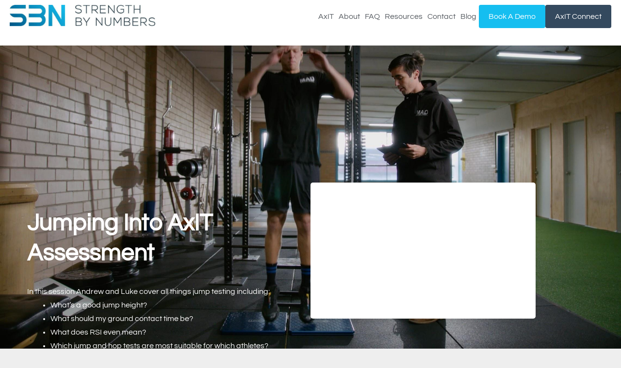

--- FILE ---
content_type: text/html; charset=UTF-8
request_url: https://www.strengthbynumbers.com/jumping-into-axit-assessment-sign-up/
body_size: 27644
content:
<!DOCTYPE html>
<html lang="en-US" class="twbb">
<head><script data-pagespeed-no-defer data-two-no-delay type="e99e0b7f5b466c73a5c24651-text/javascript">var two_worker_data_critical_data = {"critical_data":{"critical_css":false,"critical_fonts":false}}</script><script data-pagespeed-no-defer data-two-no-delay type="e99e0b7f5b466c73a5c24651-text/javascript">var two_worker_data_font = {"font":[]}</script><script data-pagespeed-no-defer data-two-no-delay type="e99e0b7f5b466c73a5c24651-text/javascript">var two_worker_data_excluded_js = {"js":[]}</script><script data-pagespeed-no-defer data-two-no-delay type="e99e0b7f5b466c73a5c24651-text/javascript">var two_worker_data_js = {"js":[{"inline":false,"url":"https:\/\/www.strengthbynumbers.com\/wp-content\/plugins\/jquery-updater\/js\/jquery-4.0.0.min.js?ver=4.0.0","id":"jquery-core-js","uid":"two_6978a824112d2","exclude_blob":false,"excluded_from_delay":false},{"inline":false,"url":"https:\/\/www.strengthbynumbers.com\/wp-content\/plugins\/jquery-updater\/js\/jquery-migrate-3.6.0.min.js?ver=3.6.0","id":"jquery-migrate-js","uid":"two_6978a824112fd","exclude_blob":false,"excluded_from_delay":false},{"inline":false,"url":"https:\/\/www.strengthbynumbers.com\/wp-content\/plugins\/woocommerce\/assets\/js\/jquery-blockui\/jquery.blockUI.min.js?ver=2.7.0-wc.10.3.7","id":"wc-jquery-blockui-js","uid":"two_6978a8241130c","exclude_blob":false,"excluded_from_delay":false},{"inline":true,"code":"[base64]","id":"wc-add-to-cart-js-extra","uid":"two_6978a8241131b","exclude_blob":false,"excluded_from_delay":false},{"inline":false,"url":"https:\/\/www.strengthbynumbers.com\/wp-content\/plugins\/woocommerce\/assets\/js\/frontend\/add-to-cart.min.js?ver=10.3.7","id":"wc-add-to-cart-js","uid":"two_6978a82411330","exclude_blob":false,"excluded_from_delay":false},{"inline":false,"url":"https:\/\/www.strengthbynumbers.com\/wp-content\/plugins\/woocommerce\/assets\/js\/js-cookie\/js.cookie.min.js?ver=2.1.4-wc.10.3.7","id":"wc-js-cookie-js","uid":"two_6978a8241133d","exclude_blob":false,"excluded_from_delay":false},{"inline":true,"code":"[base64]","id":"woocommerce-js-extra","uid":"two_6978a8241134a","exclude_blob":false,"excluded_from_delay":false},{"inline":false,"url":"https:\/\/www.strengthbynumbers.com\/wp-content\/plugins\/woocommerce\/assets\/js\/frontend\/woocommerce.min.js?ver=10.3.7","id":"woocommerce-js","uid":"two_6978a82411359","exclude_blob":false,"excluded_from_delay":false},{"inline":false,"url":"https:\/\/www.strengthbynumbers.com\/wp-content\/themes\/tenweb-website-builder-theme\/assets\/js\/scripts.min.js?ver=2.1.19","id":"tenweb-website-builder-theme-script-js","uid":"two_6978a82411365","exclude_blob":false,"excluded_from_delay":false},{"inline":true,"code":"[base64]","id":"","uid":"two_6978a82411372","exclude_blob":false,"excluded_from_delay":false},{"inline":true,"code":"[base64]","id":"standard-page","uid":"two_6978a82411382","exclude_blob":false,"excluded_from_delay":false},{"inline":true,"code":"[base64]","id":"","uid":"two_6978a82411397","exclude_blob":false,"excluded_from_delay":false},{"inline":true,"code":"[base64]","id":"","uid":"two_6978a824113a6","exclude_blob":false,"excluded_from_delay":false},{"inline":true,"code":"[base64]","id":"","uid":"two_6978a824113b8","exclude_blob":false,"excluded_from_delay":false},{"inline":true,"code":"[base64]","id":"","uid":"two_6978a824113d0","exclude_blob":false,"excluded_from_delay":false},{"inline":true,"code":"[base64]","id":"leadin-script-loader-js-js-extra","uid":"two_6978a82411404","exclude_blob":false,"excluded_from_delay":false},{"inline":false,"url":"https:\/\/js.hs-scripts.com\/23535236.js?integration=WordPress&amp;ver=11.3.37","id":"leadin-script-loader-js-js","uid":"two_6978a82411416","exclude_blob":false,"excluded_from_delay":false},{"inline":false,"url":"https:\/\/www.strengthbynumbers.com\/wp-content\/plugins\/elementor\/assets\/js\/webpack.runtime.min.js?ver=3.34.3","id":"elementor-webpack-runtime-js","uid":"two_6978a82411425","exclude_blob":false,"excluded_from_delay":false},{"inline":false,"url":"https:\/\/www.strengthbynumbers.com\/wp-content\/plugins\/elementor\/assets\/js\/frontend-modules.min.js?ver=3.34.3","id":"elementor-frontend-modules-js","uid":"two_6978a82411434","exclude_blob":false,"excluded_from_delay":false},{"inline":false,"url":"https:\/\/www.strengthbynumbers.com\/wp-includes\/js\/jquery\/ui\/core.min.js?ver=1.13.3","id":"jquery-ui-core-js","uid":"two_6978a82411442","exclude_blob":false,"excluded_from_delay":false},{"inline":true,"code":"[base64]","id":"elementor-frontend-js-before","uid":"two_6978a82411450","exclude_blob":false,"excluded_from_delay":false},{"inline":false,"url":"https:\/\/www.strengthbynumbers.com\/wp-content\/plugins\/elementor\/assets\/js\/frontend.min.js?ver=3.34.3","id":"elementor-frontend-js","uid":"two_6978a8241148f","exclude_blob":false,"excluded_from_delay":false},{"inline":true,"code":"[base64]","id":"rocket-browser-checker-js-after","uid":"two_6978a824114a0","exclude_blob":false,"excluded_from_delay":false},{"inline":true,"code":"[base64]","id":"rocket-preload-links-js-extra","uid":"two_6978a824114d5","exclude_blob":false,"excluded_from_delay":false},{"inline":true,"code":"[base64]","id":"rocket-preload-links-js-after","uid":"two_6978a824114ec","exclude_blob":false,"excluded_from_delay":false},{"inline":false,"url":"https:\/\/www.strengthbynumbers.com\/wp-content\/plugins\/woocommerce\/assets\/js\/sourcebuster\/sourcebuster.min.js?ver=10.3.7","id":"sourcebuster-js-js","uid":"two_6978a8241152f","exclude_blob":false,"excluded_from_delay":false},{"inline":true,"code":"[base64]","id":"wc-order-attribution-js-extra","uid":"two_6978a8241153e","exclude_blob":false,"excluded_from_delay":false},{"inline":false,"url":"https:\/\/www.strengthbynumbers.com\/wp-content\/plugins\/woocommerce\/assets\/js\/frontend\/order-attribution.min.js?ver=10.3.7","id":"wc-order-attribution-js","uid":"two_6978a82411556","exclude_blob":false,"excluded_from_delay":false},{"inline":true,"code":"[base64]","id":"eael-general-js-extra","uid":"two_6978a82411565","exclude_blob":false,"excluded_from_delay":false},{"inline":false,"url":"https:\/\/www.strengthbynumbers.com\/wp-content\/plugins\/essential-addons-for-elementor-lite\/assets\/front-end\/js\/view\/general.min.js?ver=6.4.0","id":"eael-general-js","uid":"two_6978a82411589","exclude_blob":false,"excluded_from_delay":false},{"inline":false,"url":"https:\/\/www.strengthbynumbers.com\/wp-content\/plugins\/elementor\/assets\/lib\/font-awesome\/js\/v4-shims.min.js?ver=6.4.0","id":"font-awesome-4-shim-js","uid":"two_6978a82411599","exclude_blob":false,"excluded_from_delay":false},{"inline":false,"url":"https:\/\/js.hsforms.net\/forms\/embed\/v2.js?ver=11.3.37","id":"leadin-forms-v2-js","uid":"two_6978a824115a7","exclude_blob":false,"excluded_from_delay":false},{"inline":false,"url":"https:\/\/js.hsforms.net\/forms\/embed\/23535236.js?ver=11.3.37","id":"leadin-forms-v4-js","uid":"two_6978a824115b6","exclude_blob":false,"excluded_from_delay":false},{"inline":false,"url":"https:\/\/www.strengthbynumbers.com\/wp-content\/plugins\/elementor-pro\/assets\/js\/webpack-pro.runtime.min.js?ver=3.33.1","id":"elementor-pro-webpack-runtime-js","uid":"two_6978a824115c4","exclude_blob":false,"excluded_from_delay":false},{"inline":false,"url":"https:\/\/www.strengthbynumbers.com\/wp-includes\/js\/dist\/hooks.min.js?ver=dd5603f07f9220ed27f1","id":"wp-hooks-js","uid":"two_6978a824115d2","exclude_blob":false,"excluded_from_delay":false},{"inline":false,"url":"https:\/\/www.strengthbynumbers.com\/wp-includes\/js\/dist\/i18n.min.js?ver=c26c3dc7bed366793375","id":"wp-i18n-js","uid":"two_6978a824115e0","exclude_blob":false,"excluded_from_delay":false},{"inline":true,"code":"[base64]","id":"wp-i18n-js-after","uid":"two_6978a824115ed","exclude_blob":false,"excluded_from_delay":false},{"inline":true,"code":"[base64]","id":"elementor-pro-frontend-js-before","uid":"two_6978a824115fc","exclude_blob":false,"excluded_from_delay":false},{"inline":false,"url":"https:\/\/www.strengthbynumbers.com\/wp-content\/plugins\/elementor-pro\/assets\/js\/frontend.min.js?ver=3.33.1","id":"elementor-pro-frontend-js","uid":"two_6978a82411620","exclude_blob":false,"excluded_from_delay":false},{"inline":false,"url":"https:\/\/www.strengthbynumbers.com\/wp-content\/plugins\/elementor-pro\/assets\/js\/elements-handlers.min.js?ver=3.33.1","id":"pro-elements-handlers-js","uid":"two_6978a8241162e","exclude_blob":false,"excluded_from_delay":false},{"inline":true,"code":"[base64]","id":"twbb-pro-features-frontend-script-js-extra","uid":"two_6978a8241163c","exclude_blob":false,"excluded_from_delay":false},{"inline":false,"url":"https:\/\/www.strengthbynumbers.com\/wp-content\/plugins\/tenweb-builder\/pro-features\/assets\/js\/concated_frontend.min.js?ver=1.37.61","id":"twbb-pro-features-frontend-script-js","uid":"two_6978a82411650","exclude_blob":false,"excluded_from_delay":false},{"inline":false,"url":"https:\/\/www.strengthbynumbers.com\/wp-content\/plugins\/woocommerce\/assets\/js\/zoom\/jquery.zoom.min.js?ver=1.7.21-wc.10.3.7","id":"wc-zoom-js","uid":"two_6978a8241165f","exclude_blob":false,"excluded_from_delay":false},{"inline":false,"url":"https:\/\/www.strengthbynumbers.com\/wp-content\/plugins\/woocommerce\/assets\/js\/flexslider\/jquery.flexslider.min.js?ver=2.7.2-wc.10.3.7","id":"wc-flexslider-js","uid":"two_6978a8241166e","exclude_blob":false,"excluded_from_delay":false},{"inline":false,"url":"https:\/\/www.strengthbynumbers.com\/wp-content\/plugins\/woocommerce\/assets\/js\/photoswipe\/photoswipe.min.js?ver=4.1.1-wc.10.3.7","id":"wc-photoswipe-js","uid":"two_6978a8241167c","exclude_blob":false,"excluded_from_delay":false},{"inline":false,"url":"https:\/\/www.strengthbynumbers.com\/wp-content\/plugins\/woocommerce\/assets\/js\/photoswipe\/photoswipe-ui-default.min.js?ver=4.1.1-wc.10.3.7","id":"wc-photoswipe-ui-default-js","uid":"two_6978a8241168a","exclude_blob":false,"excluded_from_delay":false},{"inline":false,"url":"https:\/\/www.strengthbynumbers.com\/wp-includes\/js\/underscore.min.js?ver=1.13.7","id":"underscore-js","uid":"two_6978a82411698","exclude_blob":false,"excluded_from_delay":false},{"inline":true,"code":"[base64]","id":"wp-util-js-extra","uid":"two_6978a824116a6","exclude_blob":false,"excluded_from_delay":false},{"inline":false,"url":"https:\/\/www.strengthbynumbers.com\/wp-includes\/js\/wp-util.min.js?ver=6.9","id":"wp-util-js","uid":"two_6978a824116b5","exclude_blob":false,"excluded_from_delay":false},{"inline":true,"code":"[base64]","id":"wc-add-to-cart-variation-js-extra","uid":"two_6978a824116c3","exclude_blob":false,"excluded_from_delay":false},{"inline":false,"url":"https:\/\/www.strengthbynumbers.com\/wp-content\/plugins\/woocommerce\/assets\/js\/frontend\/add-to-cart-variation.min.js?ver=10.3.7","id":"wc-add-to-cart-variation-js","uid":"two_6978a824116da","exclude_blob":false,"excluded_from_delay":false},{"inline":true,"code":"[base64]","id":"wc-single-product-js-extra","uid":"two_6978a824116e8","exclude_blob":false,"excluded_from_delay":false},{"inline":false,"url":"https:\/\/www.strengthbynumbers.com\/wp-content\/plugins\/woocommerce\/assets\/js\/frontend\/single-product.min.js?ver=10.3.7","id":"wc-single-product-js","uid":"two_6978a824116fe","exclude_blob":false,"excluded_from_delay":false},{"inline":false,"url":"https:\/\/www.strengthbynumbers.com\/wp-content\/plugins\/tenweb-builder\/assets\/libs\/jquery.smartmenus.js?ver=1.37.61","id":"twbb-smartmenus-js","uid":"two_6978a8241170c","exclude_blob":false,"excluded_from_delay":false},{"inline":false,"url":"https:\/\/www.strengthbynumbers.com\/wp-includes\/js\/imagesloaded.min.js?ver=5.0.0","id":"imagesloaded-js","uid":"two_6978a8241171c","exclude_blob":false,"excluded_from_delay":false},{"inline":false,"url":"https:\/\/www.strengthbynumbers.com\/wp-includes\/js\/masonry.min.js?ver=4.2.2","id":"masonry-js","uid":"two_6978a8241172a","exclude_blob":false,"excluded_from_delay":false},{"inline":true,"code":"[base64]","id":"wc-cart-fragments-js-extra","uid":"two_6978a8241173a","exclude_blob":false,"excluded_from_delay":false},{"inline":false,"url":"https:\/\/www.strengthbynumbers.com\/wp-content\/plugins\/woocommerce\/assets\/js\/frontend\/cart-fragments.min.js?ver=10.3.7","id":"wc-cart-fragments-js","uid":"two_6978a8241174b","exclude_blob":false,"excluded_from_delay":false},{"inline":true,"code":"[base64]","id":"twbb-frontend-scripts-js-extra","uid":"two_6978a8241175a","exclude_blob":false,"excluded_from_delay":false},{"inline":false,"url":"https:\/\/www.strengthbynumbers.com\/wp-content\/plugins\/tenweb-builder\/assets\/frontend\/js\/frontend.min.js?ver=1.37.61","id":"twbb-frontend-scripts-js","uid":"two_6978a8241176e","exclude_blob":false,"excluded_from_delay":false},{"inline":true,"code":"[base64]","id":"","uid":"two_6978a82411784","exclude_blob":false,"excluded_from_delay":false},{"inline":false,"url":"https:\/\/www.strengthbynumbers.com\/wp-content\/plugins\/wp-rocket\/assets\/js\/wpr-beacon.min.js","id":"","uid":"two_6978a8241179a","exclude_blob":false,"excluded_from_delay":false},{"code":"[base64]","inline":true,"uid":"two_dispatchEvent_script"}]}</script><script data-pagespeed-no-defer data-two-no-delay type="e99e0b7f5b466c73a5c24651-text/javascript">var two_worker_data_css = {"css":[{"url":"https:\/\/www.strengthbynumbers.com\/wp-content\/cache\/tw_optimize\/css\/two_1197_aggregated_5031697833a1b266bf9fe4d7a52cf38e_delay.min.css?date=1769515044","media":"all","uid":""}]}</script><noscript><link rel="stylesheet" crossorigin="anonymous" class="two_uncritical_css_noscript" media="all" href="https://www.strengthbynumbers.com/wp-content/cache/tw_optimize/css/two_1197_aggregated_5031697833a1b266bf9fe4d7a52cf38e_delay.min.css?date=1769515044"></noscript><link type="text/css" media="all" href="https://www.strengthbynumbers.com/wp-content/cache/tw_optimize/css/two_1197_aggregated.min.css?date=1769515044" rel="stylesheet"  />
  <meta charset="UTF-8">
  <meta name="viewport" content="width=device-width, initial-scale=1.0"/>
			<script data-pagespeed-no-defer data-two-no-delay type="e99e0b7f5b466c73a5c24651-text/javascript">window.addEventListener("load",function(){window.two_page_loaded=true;});function logLoaded(){console.log("window is loaded");}
(function listen(){if(window.two_page_loaded){logLoaded();}else{console.log("window is notLoaded");window.setTimeout(listen,50);}})();function applyElementorControllers(){if(!window.elementorFrontend)return;window.elementorFrontend.init()}
function applyViewCss(cssUrl){if(!cssUrl)return;const cssNode=document.createElement('link');cssNode.setAttribute("href",cssUrl);cssNode.setAttribute("rel","stylesheet");cssNode.setAttribute("type","text/css");document.head.appendChild(cssNode);}
var two_scripts_load=true;var two_load_delayed_javascript=function(event){if(two_scripts_load){two_scripts_load=false;two_connect_script(0);if(typeof two_delay_custom_js_new=="object"){document.dispatchEvent(two_delay_custom_js_new)}
window.two_delayed_loading_events.forEach(function(event){console.log("removed event listener");document.removeEventListener(event,two_load_delayed_javascript,false)});}};function two_loading_events(event){setTimeout(function(event){return function(){var t=function(eventType,elementClientX,elementClientY){var _event=new Event(eventType,{bubbles:true,cancelable:true});if(eventType==="click"){_event.clientX=elementClientX;_event.clientY=elementClientY}else{_event.touches=[{clientX:elementClientX,clientY:elementClientY}]}
return _event};var element;if(event&&event.type==="touchend"){var touch=event.changedTouches[0];element=document.elementFromPoint(touch.clientX,touch.clientY);element.dispatchEvent(t('touchstart',touch.clientX,touch.clientY));element.dispatchEvent(t('touchend',touch.clientX,touch.clientY));element.dispatchEvent(t('click',touch.clientX,touch.clientY));}else if(event&&event.type==="click"){element=document.elementFromPoint(event.clientX,event.clientY);element.dispatchEvent(t(event.type,event.clientX,event.clientY));}}}(event),150);}</script><script data-pagespeed-no-defer data-two-no-delay type="e99e0b7f5b466c73a5c24651-text/javascript">window.two_delayed_loading_attribute="data-twodelayedjs";window.two_delayed_js_load_libs_first="";window.two_delayed_loading_events=["mousemove","click","keydown","wheel","touchmove","touchend"];window.two_event_listeners=[];</script><script data-pagespeed-no-defer data-two-no-delay type="e99e0b7f5b466c73a5c24651-text/javascript">document.onreadystatechange=function(){if(document.readyState==="interactive"){if(window.two_delayed_loading_attribute!==undefined){window.two_delayed_loading_events.forEach(function(ev){window.two_event_listeners[ev]=document.addEventListener(ev,two_load_delayed_javascript,{passive:false})});}
if(window.two_delayed_loading_attribute_css!==undefined){window.two_delayed_loading_events_css.forEach(function(ev){window.two_event_listeners_css[ev]=document.addEventListener(ev,two_load_delayed_css,{passive:false})});}
if(window.two_load_delayed_iframe!==undefined){window.two_delayed_loading_iframe_events.forEach(function(ev){window.two_iframe_event_listeners[ev]=document.addEventListener(ev,two_load_delayed_iframe,{passive:false})});}}}</script><meta name='robots' content='index, follow, max-image-preview:large, max-snippet:-1, max-video-preview:-1' />

	<!-- This site is optimized with the Yoast SEO plugin v26.8 - https://yoast.com/product/yoast-seo-wordpress/ -->
	<title>Jump Sign Up - Strength By Numbers</title>
	<link rel="canonical" href="https://www.strengthbynumbers.com/jumping-into-axit-assessment-sign-up/" />
	<meta property="og:locale" content="en_US" />
	<meta property="og:type" content="article" />
	<meta property="og:title" content="Jump Sign Up - Strength By Numbers" />
	<meta property="og:description" content="Jumping Into AxIT Assessment In this session Andrew and Luke cover all things jump testing including: What&#8217;s a good jump height? What should my ground contact time be? What does RSI even mean? Which jump and hop tests are most suitable for which athletes? All these questions and more will be revealed during the session." />
	<meta property="og:url" content="https://www.strengthbynumbers.com/jumping-into-axit-assessment-sign-up/" />
	<meta property="og:site_name" content="Strength By Numbers" />
	<meta property="article:modified_time" content="2024-07-09T11:23:10+00:00" />
	<meta name="twitter:card" content="summary_large_image" />
	<script type="application/ld+json" class="yoast-schema-graph">{"@context":"https://schema.org","@graph":[{"@type":"WebPage","@id":"https://www.strengthbynumbers.com/jumping-into-axit-assessment-sign-up/","url":"https://www.strengthbynumbers.com/jumping-into-axit-assessment-sign-up/","name":"Jump Sign Up - Strength By Numbers","isPartOf":{"@id":"https://www.strengthbynumbers.com/#website"},"datePublished":"2024-05-15T04:55:44+00:00","dateModified":"2024-07-09T11:23:10+00:00","breadcrumb":{"@id":"https://www.strengthbynumbers.com/jumping-into-axit-assessment-sign-up/#breadcrumb"},"inLanguage":"en-US","potentialAction":[{"@type":"ReadAction","target":["https://www.strengthbynumbers.com/jumping-into-axit-assessment-sign-up/"]}]},{"@type":"BreadcrumbList","@id":"https://www.strengthbynumbers.com/jumping-into-axit-assessment-sign-up/#breadcrumb","itemListElement":[{"@type":"ListItem","position":1,"name":"Home","item":"https://www.strengthbynumbers.com/"},{"@type":"ListItem","position":2,"name":"Jump Sign Up"}]},{"@type":"WebSite","@id":"https://www.strengthbynumbers.com/#website","url":"https://www.strengthbynumbers.com/","name":"Strength By Numbers","description":"Home of the AxIT Stystem","alternateName":"SBN","potentialAction":[{"@type":"SearchAction","target":{"@type":"EntryPoint","urlTemplate":"https://www.strengthbynumbers.com/?s={search_term_string}"},"query-input":{"@type":"PropertyValueSpecification","valueRequired":true,"valueName":"search_term_string"}}],"inLanguage":"en-US"}]}</script>
	<!-- / Yoast SEO plugin. -->


<link rel='dns-prefetch' href='//js.hs-scripts.com' />
<link rel='dns-prefetch' href='//fonts.googleapis.com' />
<link rel="alternate" type="application/rss+xml" title="Strength By Numbers &raquo; Feed" href="https://www.strengthbynumbers.com/feed/" />
<link rel="alternate" type="application/rss+xml" title="Strength By Numbers &raquo; Comments Feed" href="https://www.strengthbynumbers.com/comments/feed/" />
<link rel="alternate" title="oEmbed (JSON)" type="application/json+oembed" href="https://www.strengthbynumbers.com/wp-json/oembed/1.0/embed?url=https%3A%2F%2Fwww.strengthbynumbers.com%2Fjumping-into-axit-assessment-sign-up%2F" />
<link rel="alternate" title="oEmbed (XML)" type="text/xml+oembed" href="https://www.strengthbynumbers.com/wp-json/oembed/1.0/embed?url=https%3A%2F%2Fwww.strengthbynumbers.com%2Fjumping-into-axit-assessment-sign-up%2F&#038;format=xml" />


















<link rel='stylesheet' id='tenweb-website-builder-open-sanse-css' href='https://fonts.googleapis.com/css2?family=Open+Sans%3Awght%40300%3B400%3B600%3B700%3B800&display=swap#038;display=swap&#038;ver=2.1.19' type='text/css' media='all' />



<script data-two_delay_id="two_6978a824112d2" type="e99e0b7f5b466c73a5c24651-text/javascript" data-two_delay_src="https://www.strengthbynumbers.com/wp-content/plugins/jquery-updater/js/jquery-4.0.0.min.js?ver=4.0.0" id="jquery-core-js"></script>
<script data-two_delay_id="two_6978a824112fd" type="e99e0b7f5b466c73a5c24651-text/javascript" data-two_delay_src="https://www.strengthbynumbers.com/wp-content/plugins/jquery-updater/js/jquery-migrate-3.6.0.min.js?ver=3.6.0" id="jquery-migrate-js"></script>
<script data-two_delay_id="two_6978a8241130c" type="e99e0b7f5b466c73a5c24651-text/javascript" data-two_delay_src="https://www.strengthbynumbers.com/wp-content/plugins/woocommerce/assets/js/jquery-blockui/jquery.blockUI.min.js?ver=2.7.0-wc.10.3.7" id="wc-jquery-blockui-js" defer="defer" data-wp-strategy="defer"></script>
<script data-two_delay_src='inline' data-two_delay_id="two_6978a8241131b" type="e99e0b7f5b466c73a5c24651-text/javascript" id="wc-add-to-cart-js-extra"></script>
<script data-two_delay_id="two_6978a82411330" type="e99e0b7f5b466c73a5c24651-text/javascript" data-two_delay_src="https://www.strengthbynumbers.com/wp-content/plugins/woocommerce/assets/js/frontend/add-to-cart.min.js?ver=10.3.7" id="wc-add-to-cart-js" defer="defer" data-wp-strategy="defer"></script>
<script data-two_delay_id="two_6978a8241133d" type="e99e0b7f5b466c73a5c24651-text/javascript" data-two_delay_src="https://www.strengthbynumbers.com/wp-content/plugins/woocommerce/assets/js/js-cookie/js.cookie.min.js?ver=2.1.4-wc.10.3.7" id="wc-js-cookie-js" defer="defer" data-wp-strategy="defer"></script>
<script data-two_delay_src='inline' data-two_delay_id="two_6978a8241134a" type="e99e0b7f5b466c73a5c24651-text/javascript" id="woocommerce-js-extra"></script>
<script data-two_delay_id="two_6978a82411359" type="e99e0b7f5b466c73a5c24651-text/javascript" data-two_delay_src="https://www.strengthbynumbers.com/wp-content/plugins/woocommerce/assets/js/frontend/woocommerce.min.js?ver=10.3.7" id="woocommerce-js" defer="defer" data-wp-strategy="defer"></script>
<script data-two_delay_id="two_6978a82411365" type="e99e0b7f5b466c73a5c24651-text/javascript" data-two_delay_src="https://www.strengthbynumbers.com/wp-content/themes/tenweb-website-builder-theme/assets/js/scripts.min.js?ver=2.1.19" id="tenweb-website-builder-theme-script-js" data-rocket-defer defer></script>
<link rel="https://api.w.org/" href="https://www.strengthbynumbers.com/wp-json/" /><link rel="alternate" title="JSON" type="application/json" href="https://www.strengthbynumbers.com/wp-json/wp/v2/pages/1197" /><link rel="EditURI" type="application/rsd+xml" title="RSD" href="https://www.strengthbynumbers.com/xmlrpc.php?rsd" />
<meta name="generator" content="WordPress 6.9" />
<meta name="generator" content="WooCommerce 10.3.7" />
<link rel='shortlink' href='https://www.strengthbynumbers.com/?p=1197' />
<!-- Google Tag Manager -->
<script data-two_delay_src='inline' data-two_delay_id="two_6978a82411372" type="e99e0b7f5b466c73a5c24651-text/javascript"></script>
<!-- End Google Tag Manager -->			<!-- DO NOT COPY THIS SNIPPET! Start of Page Analytics Tracking for HubSpot WordPress plugin v11.3.37-->
			<script data-two_delay_src='inline' data-two_delay_id="two_6978a82411382" class="hsq-set-content-id" data-content-id="standard-page" type="e99e0b7f5b466c73a5c24651-text/javascript"></script>
			<!-- DO NOT COPY THIS SNIPPET! End of Page Analytics Tracking for HubSpot WordPress plugin -->
				<noscript><style>.woocommerce-product-gallery{ opacity: 1 !important; }</style></noscript>
	<meta name="generator" content="Elementor 3.34.3; features: e_font_icon_svg, additional_custom_breakpoints; settings: css_print_method-external, google_font-enabled, font_display-swap">
			
			
<meta name="generator" content="WP Rocket 3.20.1.2" data-wpr-features="wpr_defer_js wpr_preload_links wpr_desktop" /></head>
<body class="wp-singular page-template page-template-elementor_header_footer page page-id-1197 wp-theme-tenweb-website-builder-theme theme-tenweb-website-builder-theme woocommerce-no-js eio-default no-sidebar elementor-default elementor-template-full-width elementor-kit-73 elementor-page elementor-page-1197">
        <script data-pagespeed-no-defer data-two-no-delay type="e99e0b7f5b466c73a5c24651-text/javascript">

        </script>
         <script data-pagespeed-no-defer data-two-no-delay id="two_worker" type="javascript/worker">
                let two_font_actions = "not_load";
            let two_css_length=0;let two_connected_css_length=0;let two_uncritical_fonts=null;let two_uncritical_fonts_status=false;if(two_font_actions=="not_load"||two_font_actions=="exclude_uncritical_fonts"){two_uncritical_fonts_status=true;}
self.addEventListener("message",function(e){two_css_length=e.data.css.length;if(!e.data.critical_data.critical_css||!e.data.critical_data.critical_fonts){two_uncritical_fonts_status=false;}
if(e.data.font.length>0){two_fetch_inbg(e.data.font,"font");}
if(e.data.js.length>0){two_fetch_inbg(e.data.js,"js");}
if(e.data.excluded_js.length>0){two_fetch_inbg(e.data.excluded_js,"js",true);}
if(e.data.css.length>0){two_fetch_inbg(e.data.css,"css");}},false);function two_fetch_inbg(data,type,excluded_js=false){for(let i in data){if(typeof data[i].url!="undefined"){var modifiedScript=null;if(type==="js"&&typeof data[i].exclude_blob!="undefined"&&data[i].exclude_blob){modifiedScript={id:i,status:'ok',type:type,url:data[i].url,uid:data[i].uid};two_send_worker_data(modifiedScript);continue;}
fetch(data[i].url,{mode:'no-cors',redirect:'follow'}).then((r)=>{if(!r.ok||r.status!==200){throw Error(r.statusText);}
if(two_uncritical_fonts_status&&type=="css"){return(r.text());}else{return(r.blob());}}).then((content_)=>{let sheetURL="";if(two_uncritical_fonts_status&&type=="css"){sheetURL=two_create_blob(content_);}else{sheetURL=URL.createObjectURL(content_);}
modifiedScript=null;if(type=="css"){modifiedScript={id:i,type:type,status:'ok',media:data[i].media,url:sheetURL,uid:data[i].uid,original_url:data[i].url,two_uncritical_fonts:two_uncritical_fonts,};}else if(type=="js"){modifiedScript={id:i,status:'ok',type:type,url:sheetURL,uid:data[i].uid};}else if(type=="font"){modifiedScript={status:'ok',type:type,main_url:data[i].url,url:sheetURL,font_face:data[i].font_face};}
if(excluded_js){modifiedScript.excluded_from_delay=true;}
two_send_worker_data(modifiedScript);}).catch(function(error){console.log("error in fetching: "+error.toString()+", bypassing "+data[i].url);fetch(data[i].url,{redirect:'follow'}).then((r)=>{if(!r.ok||r.status!==200){throw Error(r.statusText);}
if(two_uncritical_fonts_status&&type=="css"){return(r.text());}else{return(r.blob());}}).then((content_)=>{let sheetURL="";if(two_uncritical_fonts_status&&type=="css"){sheetURL=two_create_blob(content_);}else{sheetURL=URL.createObjectURL(content_);}
var modifiedScript=null;if(type=="css"){modifiedScript={id:i,type:type,status:'ok',media:data[i].media,url:sheetURL,uid:data[i].uid,original_url:data[i].url,two_uncritical_fonts:two_uncritical_fonts,};}else if(type=="js"){modifiedScript={id:i,status:'ok',type:type,url:sheetURL,uid:data[i].uid};}else if(type=="font"){modifiedScript={status:'ok',type:type,main_url:data[i].url,url:sheetURL,font_face:data[i].font_face};}
if(excluded_js){modifiedScript.excluded_from_delay=true;}
two_send_worker_data(modifiedScript);}).catch(function(error){console.log("error in fetching no-cors: "+error.toString()+", bypassing "+data[i].url);try{console.log("error in fetching: "+error.toString()+", sending XMLHttpRequest"+data[i].url);let r=new XMLHttpRequest;if(two_uncritical_fonts_status&&type=="css"){r.responseType="text";}else{r.responseType="blob";}
r.onload=function(content_){let sheetURL="";if(two_uncritical_fonts_status&&type=="css"){sheetURL=two_create_blob(content_.target.response);}else{sheetURL=URL.createObjectURL(content_.target.response);}
if(r.status!==200){two_XMLHttpRequest_error(excluded_js,data[i],type,i);return;}
console.log("error in fetching: "+error.toString()+", XMLHttpRequest success "+data[i].url);let modifiedScript=null;if(type=="css"){modifiedScript={id:i,type:type,status:'ok',media:data[i].media,url:sheetURL,uid:data[i].uid,two_uncritical_fonts:two_uncritical_fonts,};}else if(type=="js"){modifiedScript={id:i,type:type,status:'ok',url:sheetURL,uid:data[i].uid};}else if(type=="font"){modifiedScript={type:type,status:'ok',main_url:data[i].url,url:sheetURL,font_face:data[i].font_face};}
if(excluded_js){modifiedScript.excluded_from_delay=true;}
two_send_worker_data(modifiedScript);};r.onerror=function(){two_XMLHttpRequest_error(excluded_js,data[i],type,i)};r.open("GET",data[i].url,true);r.send();}catch(e){console.log("error in fetching: "+e.toString()+", running fallback for "+data[i].url);var modifiedScript=null;if(type=="css"||type=="js"){modifiedScript={id:i,type:type,status:'error',url:data[i].url,uid:data[i].uid};}else if(type=="font"){modifiedScript={type:type,status:'error',url:data[i].url,font_face:data[i].font_face};}
if(excluded_js){modifiedScript.excluded_from_delay=true;}
two_send_worker_data(modifiedScript);}});});}}}
function two_XMLHttpRequest_error(excluded_js,data_i,type,i){console.log("error in fetching: XMLHttpRequest failed "+data_i.url);var modifiedScript=null;if(type=="css"||type=="js"){modifiedScript={id:i,type:type,status:'error',url:data_i.url,uid:data_i.uid};}else if(type=="font"){modifiedScript={type:type,status:'error',url:data_i.url,font_face:data_i.font_face};}
if(excluded_js){modifiedScript.excluded_from_delay=true;}
two_send_worker_data(modifiedScript);}
function two_create_blob(str){two_uncritical_fonts="";const regex=/@font-face\s*\{(?:[^{}])*\}/sig;str=str.replace(regex,function(e){if(e.includes("data:application")){return e;}
two_uncritical_fonts+=e;return"";});let blob_data=new Blob([str],{type:"text/css"});let sheetURL=URL.createObjectURL(blob_data);return sheetURL;}
function two_send_worker_data(data){if(data.type=="css"){two_connected_css_length++;data.length=two_css_length;data.connected_length=two_connected_css_length;}
self.postMessage(data)}
        </script>
        <script data-pagespeed-no-defer data-two-no-delay type="e99e0b7f5b466c73a5c24651-text/javascript">
                        let two_font_actions = "not_load";
                     two_worker_styles_list=[];two_worker_styles_count=0;var two_script_list=typeof two_worker_data_js==="undefined"?[]:two_worker_data_js.js;var two_excluded_js_list=typeof two_worker_data_excluded_js==="undefined"?[]:two_worker_data_excluded_js.js;var excluded_count=two_excluded_js_list.filter((el)=>{return!!el['url']}).length;var two_css_list=typeof two_worker_data_css==="undefined"?[]:two_worker_data_css.css;var two_fonts_list=typeof two_worker_data_font==="undefined"?[]:two_worker_data_font.font;var two_critical_data=typeof two_worker_data_critical_data==="undefined"?[]:two_worker_data_critical_data.critical_data;var wcode=new Blob([document.querySelector("#two_worker").textContent],{type:"text/javascript"});var two_worker=new Worker(window.URL.createObjectURL(wcode));var two_worker_data={"js":two_script_list,"excluded_js":two_excluded_js_list,"css":two_css_list,"font":two_fonts_list,critical_data:two_critical_data}
two_worker.postMessage(two_worker_data);two_worker.addEventListener("message",function(e){var data=e.data;if(data.type==="css"&&data.status==="ok"){if(data.two_uncritical_fonts&&two_font_actions=="exclude_uncritical_fonts"){let two_uncritical_fonts=data.two_uncritical_fonts;const two_font_tag=document.createElement("style");two_font_tag.innerHTML=two_uncritical_fonts;two_font_tag.className="two_uncritical_fonts";document.body.appendChild(two_font_tag);}
if(window.two_page_loaded){two_connect_style(data);}else{two_worker_styles_list.push(data);}}else if(data.type==="js"){if(data.status==="ok"){if(data.excluded_from_delay){two_excluded_js_list[data.id].old_url=two_excluded_js_list[data.id].url;two_excluded_js_list[data.id].url=data.url;two_excluded_js_list[data.id].success=true;excluded_count--;if(excluded_count===0){two_connect_script(0,two_excluded_js_list)}}else{two_script_list[data.id].old_url=two_script_list[data.id].url;two_script_list[data.id].url=data.url;two_script_list[data.id].success=true;}}}else if(data.type==="css"&&data.status==="error"){console.log("error in fetching, connecting style now")
two_connect_failed_style(data);}else if(data.type==="font"){two_connect_font(data);}});function UpdateQueryString(key,value,url){if(!url)url=window.location.href;var re=new RegExp("([?&])"+key+"=.*?(&|#|$)(.*)","gi"),hash;if(re.test(url)){if(typeof value!=="undefined"&&value!==null){return url.replace(re,"$1"+key+"="+value+"$2$3");}
else{hash=url.split("#");url=hash[0].replace(re,"$1$3").replace(/(&|\?)$/,"");if(typeof hash[1]!=="undefined"&&hash[1]!==null){url+="#"+hash[1];}
return url;}}
else{if(typeof value!=="undefined"&&value!==null){var separator=url.indexOf("?")!==-1?"&":"?";hash=url.split("#");url=hash[0]+separator+key+"="+value;if(typeof hash[1]!=="undefined"&&hash[1]!==null){url+="#"+hash[1];}
return url;}
else{return url;}}}
function two_connect_failed_style(data){var link=document.createElement("link");link.className="fallback_two_worker";link.rel="stylesheet";link.type="text/css";link.href=data.url;link.media="none";link.onload=function(){if(this.media==="none"){if(data.media){this.media=data.media;}else{this.media="all";}console.log(data.media);}if(data.connected_length==data.length&&typeof two_replace_backgrounds!="undefined"){two_replace_backgrounds();};two_styles_loaded()};document.getElementsByTagName("head")[0].appendChild(link);if(data.connected_length==data.length&&typeof two_replace_backgrounds!="undefined"){two_replace_backgrounds();}}
function two_connect_style(data,fixed_google_font=false){if(fixed_google_font===false&&typeof two_merge_google_fonts!=="undefined"&&data['original_url']&&data['original_url'].startsWith('https://fonts.googleapis.com/css')&&data['response']){data['response'].text().then(function(content){content=two_merge_google_fonts(content)
let blob=new Blob([content],{type:data['response'].type});data['url']=URL.createObjectURL(blob);two_connect_style(data,true);});return;}
var link=document.createElement("link");link.className="loaded_two_worker";link.rel="stylesheet";link.type="text/css";link.href=data.url;link.media=data.media;link.onload=function(){if(data.connected_length==data.length&&typeof two_replace_backgrounds!="undefined"){two_replace_backgrounds();};two_styles_loaded()};link.onerror=function(){two_styles_loaded()};document.getElementsByTagName("head")[0].appendChild(link);}
var two_event;function two_connect_script(i,scripts_list=null){if(i===0&&event){two_event=event;event.preventDefault();}
if(scripts_list===null){scripts_list=two_script_list;}
if(typeof scripts_list[i]!=="undefined"){let data_uid="[data-two_delay_id=\""+scripts_list[i].uid+"\"]";let current_script=document.querySelector(data_uid);let script=document.createElement("script");script.type="text/javascript";script.async=false;if(scripts_list[i].inline){var js_code=decodeURIComponent(atob(scripts_list[i].code));var blob=new Blob([js_code],{type:"text/javascript"});scripts_list[i].url=URL.createObjectURL(blob);}
if(current_script!=null&&typeof scripts_list[i].url!="undefined"){script.dataset.src=scripts_list[i].url;current_script.parentNode.insertBefore(script,current_script);current_script.getAttributeNames().map(function(name){let value=current_script.getAttribute(name);try{script.setAttribute(name,value);}catch(error){console.log(error);}});current_script.remove();script.classList.add("loaded_two_worker_js");if(typeof scripts_list[i].exclude_blob!="undefined"&&scripts_list[i].exclude_blob){script.dataset.blob_exclude="1";}}
i++;two_connect_script(i,scripts_list);}else{let elementor_frontend_js=null;document.querySelectorAll(".loaded_two_worker_js").forEach((elem)=>{let id=elem.getAttribute("id");if(id!='elementor-frontend-js'){two_load_delayed_js(elem);}else{elementor_frontend_js=elem;}});if(elementor_frontend_js!==null){two_load_delayed_js(elementor_frontend_js);}}}
function two_load_delayed_js(elem){let data_src=elem.dataset.src;if(elem.dataset.blob_exclude==="1"){delete elem.dataset.blob_exclude;delete elem.dataset.src;delete elem.dataset.two_delay_id;delete elem.dataset.two_delay_src;}
if(data_src){elem.setAttribute("src",data_src);}}
function two_connect_font(data){let font_face=data.font_face;if(font_face.indexOf("font-display")>=0){const regex=/font-display:[ ]*[a-z]*[A-Z]*;/g;while((m=regex.exec(font_face))!==null){if(m.index===regex.lastIndex){regex.lastIndex++;}
m.forEach((match,groupIndex)=>{console.log(match);font_face.replace(match,"font-display: swap;");});}}else{font_face=font_face.replace("}",";font-display: swap;}");}
if(typeof data.main_url!="undefined"){font_face=font_face.replace(data.main_url,data.url);}
var newStyle=document.createElement("style");newStyle.className="two_critical_font";newStyle.appendChild(document.createTextNode(font_face));document.head.appendChild(newStyle);}
let connect_stile_timeout=setInterval(function(){console.log(window.two_page_loaded);if(window.two_page_loaded){clearInterval(connect_stile_timeout);two_worker_styles_list.forEach(function(item,index){two_connect_style(item);});two_worker_styles_list=[];}},500);function two_styles_loaded(){if(two_css_list.length-++two_worker_styles_count==0){var critical_css=document.getElementById("two_critical_css");if(critical_css){critical_css.remove();}
onStylesLoadEvent=new Event("two_css_loaded");window.dispatchEvent(onStylesLoadEvent);}}
        </script>
<!-- Google Tag Manager (noscript) -->
<noscript><iframe src="https://www.googletagmanager.com/ns.html?id=GTM-MFBCTHG"
height="0" width="0" style="display:none;visibility:hidden"></iframe></noscript>
<!-- End Google Tag Manager (noscript) -->		<div data-rocket-location-hash="b45a25c0d2821ad9f121406407d24ce1" data-elementor-type="twbb_header" data-elementor-id="54" class="elementor elementor-54" data-elementor-post-type="elementor_library">
				<div class="elementor-element elementor-element-BetaS25F   e-con-full e-flex e-con e-parent" data-id="BetaS25F" data-element_type="container" data-settings="{&quot;background_background&quot;:&quot;classic&quot;}">
		<div data-rocket-location-hash="981e47bdd53c159aef1596f8faf13453" class="elementor-element elementor-element-Mbh5rmKm e-con-full   e-flex e-con e-child" data-id="Mbh5rmKm" data-element_type="container">
				<div class="elementor-element elementor-element-191d054 elementor-widget elementor-widget-image" data-id="191d054" data-element_type="widget" data-widget_type="image.default">
				<div class="elementor-widget-container">
																<a href="/">
							<noscript><img fetchpriority="high" decoding="async" width="640" height="94" src="https://www.strengthbynumbers.com/wp-content/uploads/2024/04/h6O3pQ1SBCyHddqVO8m3_SBN_Logo_COLOUR-768x113.jpg" class="attachment-medium_large size-medium_large wp-image-783" alt="" srcset="https://www.strengthbynumbers.com/wp-content/uploads/2024/04/h6O3pQ1SBCyHddqVO8m3_SBN_Logo_COLOUR-768x113.jpg 768w, https://www.strengthbynumbers.com/wp-content/uploads/2024/04/h6O3pQ1SBCyHddqVO8m3_SBN_Logo_COLOUR-300x44.jpg 300w, https://www.strengthbynumbers.com/wp-content/uploads/2024/04/h6O3pQ1SBCyHddqVO8m3_SBN_Logo_COLOUR-600x88.jpg 600w, https://www.strengthbynumbers.com/wp-content/uploads/2024/04/h6O3pQ1SBCyHddqVO8m3_SBN_Logo_COLOUR.jpg 1000w" sizes="(max-width: 640px) 100vw, 640px" /></noscript><img fetchpriority="high" decoding="async" width="640" height="94" src='data:image/svg+xml,%3Csvg%20xmlns=%22http://www.w3.org/2000/svg%22%20viewBox=%220%200%20640%2094%22%3E%3C/svg%3E' data-src="https://www.strengthbynumbers.com/wp-content/uploads/2024/04/h6O3pQ1SBCyHddqVO8m3_SBN_Logo_COLOUR-768x113.jpg" class=" lazy  attachment-medium_large size-medium_large wp-image-783" alt=""  data-srcset="https://www.strengthbynumbers.com/wp-content/uploads/2024/04/h6O3pQ1SBCyHddqVO8m3_SBN_Logo_COLOUR-768x113.jpg 768w, https://www.strengthbynumbers.com/wp-content/uploads/2024/04/h6O3pQ1SBCyHddqVO8m3_SBN_Logo_COLOUR-300x44.jpg 300w, https://www.strengthbynumbers.com/wp-content/uploads/2024/04/h6O3pQ1SBCyHddqVO8m3_SBN_Logo_COLOUR-600x88.jpg 600w, https://www.strengthbynumbers.com/wp-content/uploads/2024/04/h6O3pQ1SBCyHddqVO8m3_SBN_Logo_COLOUR.jpg 1000w"  data-sizes="(max-width: 640px) 100vw, 640px" />								</a>
															</div>
				</div>
				<div class="elementor-element elementor-element-09dc31f twbb-nav-menu__align-right twbb-responsive-nav-menu--horizontal twbb-responsive-nav-menu--tablet-dropdown twbb-responsive-nav-menu--mobile-dropdown twbb-nav-menu--indicator-classic twbb-nav-menu--toggle twbb-nav-menu--burger twbb-nav-menu--stretch yes twbb-nav-menu__text-align-center elementor-widget elementor-widget-twbb-nav-menu" data-id="09dc31f" data-element_type="widget" data-settings="{&quot;layout&quot;:&quot;horizontal&quot;,&quot;layout_tablet&quot;:&quot;dropdown&quot;,&quot;layout_mobile&quot;:&quot;dropdown&quot;,&quot;toggle&quot;:&quot;burger&quot;,&quot;full_width&quot;:&quot; yes&quot;}" data-widget_type="twbb-nav-menu.default">
				<div class="elementor-widget-container">
					        <nav class="twbb-nav-menu--main twbb-nav-menu__container e--pointer-underline e--animation-fade">
            <ul id="menu-1-09dc31f" class="twbb-nav-menu twbb-menu_term_id-3"><li class="menu-item menu-item-type-post_type menu-item-object-page menu-item-has-children menu-item-49"><a href="https://www.strengthbynumbers.com/axitsystem/" class="twbb-item">AxIT</a>
<ul class="sub-menu twbb-nav-menu--dropdown">
	<li class="menu-item menu-item-type-post_type menu-item-object-page menu-item-1862"><a href="https://www.strengthbynumbers.com/axitsystem/" class="twbb-sub-item">AxIT System</a></li>
	<li class="menu-item menu-item-type-post_type menu-item-object-page menu-item-50"><a href="https://www.strengthbynumbers.com/axit-for-health-professionals/" class="twbb-sub-item">AxIT For Health Professionals</a></li>
	<li class="menu-item menu-item-type-post_type menu-item-object-page menu-item-51"><a href="https://www.strengthbynumbers.com/axit-performance-coaches/" class="twbb-sub-item">AxIT For Performance Coaches</a></li>
	<li class="menu-item menu-item-type-post_type menu-item-object-page menu-item-312"><a href="https://www.strengthbynumbers.com/stompit/" class="twbb-sub-item">Stomp-IT Force Plates</a></li>
	<li class="menu-item menu-item-type-post_type menu-item-object-page menu-item-236"><a href="https://www.strengthbynumbers.com/pushit/" class="twbb-sub-item">Push-IT Dynamometer</a></li>
	<li class="menu-item menu-item-type-post_type menu-item-object-page menu-item-273"><a href="https://www.strengthbynumbers.com/pullit/" class="twbb-sub-item">Pull-IT Dynamometer</a></li>
	<li class="menu-item menu-item-type-post_type menu-item-object-page menu-item-7843"><a href="https://www.strengthbynumbers.com/timing-gate/" class="twbb-sub-item">AxIT Timing Gate</a></li>
	<li class="menu-item menu-item-type-post_type menu-item-object-page menu-item-342"><a href="https://www.strengthbynumbers.com/axit-connect/" class="twbb-sub-item">AxIT Connect</a></li>
	<li class="menu-item menu-item-type-post_type menu-item-object-page menu-item-847"><a href="https://www.strengthbynumbers.com/software/" class="twbb-sub-item">AxIT App</a></li>
</ul>
</li>
<li class="menu-item menu-item-type-post_type menu-item-object-page menu-item-852"><a href="https://www.strengthbynumbers.com/about/" class="twbb-item">About</a></li>
<li class="menu-item menu-item-type-post_type menu-item-object-page menu-item-853"><a href="https://www.strengthbynumbers.com/faqs/" class="twbb-item">FAQ</a></li>
<li class="menu-item menu-item-type-post_type menu-item-object-page menu-item-854"><a href="https://www.strengthbynumbers.com/resources/" class="twbb-item">Resources</a></li>
<li class="menu-item menu-item-type-post_type menu-item-object-page menu-item-855"><a href="https://www.strengthbynumbers.com/contactus/" class="twbb-item">Contact</a></li>
<li class="menu-item menu-item-type-post_type menu-item-object-page menu-item-1421"><a href="https://www.strengthbynumbers.com/blog/" class="twbb-item">Blog</a></li>
<li class="btn btn-blue menu-item menu-item-type-post_type menu-item-object-page menu-item-7913"><a href="https://www.strengthbynumbers.com/discoverysession/" class="twbb-item">Book A Demo</a></li>
<li class="btn btn-grey menu-item menu-item-type-custom menu-item-object-custom menu-item-7914"><a href="https://connect.strengthbynumbers.com/" class="twbb-item">AxIT Connect</a></li>
</ul>        </nav>
            <div class="twbb-menu-toggle" role="button" tabindex="0" aria-label="Menu Toggle" aria-expanded="false">
            <svg aria-hidden="true" role="presentation" class="twbb-menu-toggle__icon--open e-font-icon-svg e-eicon-menu-bar" viewBox="0 0 1000 1000" xmlns="http://www.w3.org/2000/svg"><path d="M104 333H896C929 333 958 304 958 271S929 208 896 208H104C71 208 42 237 42 271S71 333 104 333ZM104 583H896C929 583 958 554 958 521S929 458 896 458H104C71 458 42 487 42 521S71 583 104 583ZM104 833H896C929 833 958 804 958 771S929 708 896 708H104C71 708 42 737 42 771S71 833 104 833Z"></path></svg><svg aria-hidden="true" role="presentation" class="twbb-menu-toggle__icon--close e-font-icon-svg e-eicon-close" viewBox="0 0 1000 1000" xmlns="http://www.w3.org/2000/svg"><path d="M742 167L500 408 258 167C246 154 233 150 217 150 196 150 179 158 167 167 154 179 150 196 150 212 150 229 154 242 171 254L408 500 167 742C138 771 138 800 167 829 196 858 225 858 254 829L496 587 738 829C750 842 767 846 783 846 800 846 817 842 829 829 842 817 846 804 846 783 846 767 842 750 829 737L588 500 833 258C863 229 863 200 833 171 804 137 775 137 742 167Z"></path></svg>            <span class="elementor-screen-only">Menu</span>
        </div>
            <nav class="twbb-nav-menu--dropdown twbb-nav-menu__container">
        <ul id="menu-2-09dc31f" class="twbb-nav-menu twbb-menu_term_id-3"><li class="menu-item menu-item-type-post_type menu-item-object-page menu-item-has-children menu-item-49"><a href="https://www.strengthbynumbers.com/axitsystem/" class="twbb-item">AxIT</a>
<ul class="sub-menu twbb-nav-menu--dropdown">
	<li class="menu-item menu-item-type-post_type menu-item-object-page menu-item-1862"><a href="https://www.strengthbynumbers.com/axitsystem/" class="twbb-sub-item">AxIT System</a></li>
	<li class="menu-item menu-item-type-post_type menu-item-object-page menu-item-50"><a href="https://www.strengthbynumbers.com/axit-for-health-professionals/" class="twbb-sub-item">AxIT For Health Professionals</a></li>
	<li class="menu-item menu-item-type-post_type menu-item-object-page menu-item-51"><a href="https://www.strengthbynumbers.com/axit-performance-coaches/" class="twbb-sub-item">AxIT For Performance Coaches</a></li>
	<li class="menu-item menu-item-type-post_type menu-item-object-page menu-item-312"><a href="https://www.strengthbynumbers.com/stompit/" class="twbb-sub-item">Stomp-IT Force Plates</a></li>
	<li class="menu-item menu-item-type-post_type menu-item-object-page menu-item-236"><a href="https://www.strengthbynumbers.com/pushit/" class="twbb-sub-item">Push-IT Dynamometer</a></li>
	<li class="menu-item menu-item-type-post_type menu-item-object-page menu-item-273"><a href="https://www.strengthbynumbers.com/pullit/" class="twbb-sub-item">Pull-IT Dynamometer</a></li>
	<li class="menu-item menu-item-type-post_type menu-item-object-page menu-item-7843"><a href="https://www.strengthbynumbers.com/timing-gate/" class="twbb-sub-item">AxIT Timing Gate</a></li>
	<li class="menu-item menu-item-type-post_type menu-item-object-page menu-item-342"><a href="https://www.strengthbynumbers.com/axit-connect/" class="twbb-sub-item">AxIT Connect</a></li>
	<li class="menu-item menu-item-type-post_type menu-item-object-page menu-item-847"><a href="https://www.strengthbynumbers.com/software/" class="twbb-sub-item">AxIT App</a></li>
</ul>
</li>
<li class="menu-item menu-item-type-post_type menu-item-object-page menu-item-852"><a href="https://www.strengthbynumbers.com/about/" class="twbb-item">About</a></li>
<li class="menu-item menu-item-type-post_type menu-item-object-page menu-item-853"><a href="https://www.strengthbynumbers.com/faqs/" class="twbb-item">FAQ</a></li>
<li class="menu-item menu-item-type-post_type menu-item-object-page menu-item-854"><a href="https://www.strengthbynumbers.com/resources/" class="twbb-item">Resources</a></li>
<li class="menu-item menu-item-type-post_type menu-item-object-page menu-item-855"><a href="https://www.strengthbynumbers.com/contactus/" class="twbb-item">Contact</a></li>
<li class="menu-item menu-item-type-post_type menu-item-object-page menu-item-1421"><a href="https://www.strengthbynumbers.com/blog/" class="twbb-item">Blog</a></li>
<li class="btn btn-blue menu-item menu-item-type-post_type menu-item-object-page menu-item-7913"><a href="https://www.strengthbynumbers.com/discoverysession/" class="twbb-item">Book A Demo</a></li>
<li class="btn btn-grey menu-item menu-item-type-custom menu-item-object-custom menu-item-7914"><a href="https://connect.strengthbynumbers.com/" class="twbb-item">AxIT Connect</a></li>
</ul>    </nav>
          
    				</div>
				</div>
				</div>
				</div>
				</div>
				<div data-rocket-location-hash="5d2920909b6c17eb3f2fc8fe6ec2e967" data-elementor-type="wp-post" data-elementor-id="1197" class="elementor elementor-1197" data-elementor-post-type="page">
				<div class="elementor-element elementor-element-MPNQcXtW e-con-full   e-flex e-con e-parent" data-id="MPNQcXtW" data-element_type="container" data-settings="{&quot;background_background&quot;:&quot;classic&quot;}">
		<div class="elementor-element elementor-element-hluh5Gc2 e-con-full   e-flex e-con e-child" data-id="hluh5Gc2" data-element_type="container" data-settings="{&quot;background_background&quot;:&quot;classic&quot;}">
		<div class="elementor-element elementor-element-CJjG6H9m   e-flex e-con-boxed e-con e-child" data-id="CJjG6H9m" data-element_type="container" data-settings="{&quot;background_background&quot;:&quot;classic&quot;}">
					<div data-rocket-location-hash="456ea9f7c556a7611a63847305a63a95" class="e-con-inner">
				<div class="elementor-element elementor-element-jJciPARn elementor-widget__width-initial elementor-widget-mobile__width-inherit   elementor-widget elementor-widget-text-editor" data-id="jJciPARn" data-element_type="widget" data-widget_type="text-editor.default">
				<div class="elementor-widget-container">
									<h1 style="font-size: 3rem; font-weight: bold; line-height: 1.3em;">Jumping Into AxIT Assessment</h1>
<p>In this session Andrew and Luke cover all things jump testing including:</p>
<ul>
<li>What&#8217;s a good jump height?</li>
<li>What should my ground contact time be?</li>
<li>What does RSI even mean?</li>
<li>Which jump and hop tests are most suitable for which athletes?</li>
</ul>
<p>All these questions and more will be revealed during the session.</p>								</div>
				</div>
		<div class="elementor-element elementor-element-MWajcuZa e-con-full   e-flex e-con e-child" data-id="MWajcuZa" data-element_type="container" data-settings="{&quot;background_background&quot;:&quot;classic&quot;}">
				<div class="elementor-element elementor-element-f04babb elementor-widget__width-initial elementor-widget elementor-widget-hubspot-form" data-id="f04babb" data-element_type="widget" data-widget_type="hubspot-form.default">
				<div class="elementor-widget-container">
					
						<script data-two_delay_src='inline' data-two_delay_id="two_6978a82411397" type="e99e0b7f5b466c73a5c24651-text/javascript"></script>
						<div class="hbspt-form" id="hbspt-form-1769515043000-9506785615"></div>				</div>
				</div>
				</div>
					</div>
				</div>
				</div>
				</div>
				</div>
				<div data-rocket-location-hash="0e92552460915256ff947a28bd76aed6" data-elementor-type="twbb_footer" data-elementor-id="55" class="elementor elementor-55" data-elementor-post-type="elementor_library">
				<div class="elementor-element elementor-element-i1IXO2bK   e-flex e-con-boxed e-con e-parent" data-id="i1IXO2bK" data-element_type="container" data-settings="{&quot;background_background&quot;:&quot;classic&quot;}">
					<div class="e-con-inner">
		<div class="elementor-element elementor-element-q8TUqIsI e-con-full   e-flex e-con e-child" data-id="q8TUqIsI" data-element_type="container">
				<div class="elementor-element elementor-element-czGJszkx   elementor-widget elementor-widget-text-editor" data-id="czGJszkx" data-element_type="widget" data-widget_type="text-editor.default">
				<div class="elementor-widget-container">
									<p>© 2026 SBN</p>								</div>
				</div>
				<div class="elementor-element elementor-element-cdzlldo5 elementor-widget__width-initial elementor-widget-mobile__width-auto twbb-nav-menu__align-right twbb-nav-menu--indicator-none   twbb-responsive-nav-menu--horizontal twbb-responsive-nav-menu--tablet-dropdown twbb-responsive-nav-menu--mobile-dropdown elementor-widget elementor-widget-twbb-nav-menu" data-id="cdzlldo5" data-element_type="widget" data-settings="{&quot;layout&quot;:&quot;horizontal&quot;,&quot;layout_tablet&quot;:&quot;dropdown&quot;,&quot;layout_mobile&quot;:&quot;dropdown&quot;}" data-widget_type="twbb-nav-menu.default">
				<div class="elementor-widget-container">
					        <nav class="twbb-nav-menu--main twbb-nav-menu__container e--pointer-none">
            <ul id="menu-1-cdzlldo5" class="twbb-nav-menu twbb-menu_term_id-4"><li class="menu-item menu-item-type-post_type menu-item-object-page menu-item-2024"><a href="https://www.strengthbynumbers.com/terms/" class="twbb-item">Terms</a></li>
<li class="menu-item menu-item-type-post_type menu-item-object-page menu-item-859"><a href="https://www.strengthbynumbers.com/privacy-and-policies/" class="twbb-item">Privacy And Policies</a></li>
</ul>        </nav>
        <nav class="twbb-nav-menu--dropdown twbb-nav-menu__container">
        <ul id="menu-2-cdzlldo5" class="twbb-nav-menu twbb-menu_term_id-4"><li class="menu-item menu-item-type-post_type menu-item-object-page menu-item-2024"><a href="https://www.strengthbynumbers.com/terms/" class="twbb-item">Terms</a></li>
<li class="menu-item menu-item-type-post_type menu-item-object-page menu-item-859"><a href="https://www.strengthbynumbers.com/privacy-and-policies/" class="twbb-item">Privacy And Policies</a></li>
</ul>    </nav>
          
    				</div>
				</div>
				</div>
				<div class="elementor-element elementor-element-hQqcyO8g elementor-widget__width-inherit elementor-widget-mobile__width-inherit e-grid-align-left   elementor-shape-rounded elementor-grid-0 elementor-widget elementor-widget-social-icons" data-id="hQqcyO8g" data-element_type="widget" data-widget_type="social-icons.default">
				<div class="elementor-widget-container">
							<div class="elementor-social-icons-wrapper elementor-grid" role="list">
							<span class="elementor-grid-item" role="listitem">
					<a class="elementor-icon elementor-social-icon elementor-social-icon-facebook-f elementor-repeater-item-hpdCDJMr" href="https://www.facebook.com/strengthbynumberstech/" target="_blank">
						<span class="elementor-screen-only">Facebook-f</span>
						<svg aria-hidden="true" class="e-font-icon-svg e-fab-facebook-f" viewBox="0 0 320 512" xmlns="http://www.w3.org/2000/svg"><path d="M279.14 288l14.22-92.66h-88.91v-60.13c0-25.35 12.42-50.06 52.24-50.06h40.42V6.26S260.43 0 225.36 0c-73.22 0-121.08 44.38-121.08 124.72v70.62H22.89V288h81.39v224h100.17V288z"></path></svg>					</a>
				</span>
							<span class="elementor-grid-item" role="listitem">
					<a class="elementor-icon elementor-social-icon elementor-social-icon-x-twitter elementor-repeater-item-NguYpAs4" href="https://twitter.com/sbntechnology" target="_blank">
						<span class="elementor-screen-only">X-twitter</span>
						<svg aria-hidden="true" class="e-font-icon-svg e-fab-x-twitter" viewBox="0 0 512 512" xmlns="http://www.w3.org/2000/svg"><path d="M389.2 48h70.6L305.6 224.2 487 464H345L233.7 318.6 106.5 464H35.8L200.7 275.5 26.8 48H172.4L272.9 180.9 389.2 48zM364.4 421.8h39.1L151.1 88h-42L364.4 421.8z"></path></svg>					</a>
				</span>
							<span class="elementor-grid-item" role="listitem">
					<a class="elementor-icon elementor-social-icon elementor-social-icon-instagram elementor-repeater-item-QR3ve6Ba" href="https://www.instagram.com/strengthbynumberstech" target="_blank">
						<span class="elementor-screen-only">Instagram</span>
						<svg aria-hidden="true" class="e-font-icon-svg e-fab-instagram" viewBox="0 0 448 512" xmlns="http://www.w3.org/2000/svg"><path d="M224.1 141c-63.6 0-114.9 51.3-114.9 114.9s51.3 114.9 114.9 114.9S339 319.5 339 255.9 287.7 141 224.1 141zm0 189.6c-41.1 0-74.7-33.5-74.7-74.7s33.5-74.7 74.7-74.7 74.7 33.5 74.7 74.7-33.6 74.7-74.7 74.7zm146.4-194.3c0 14.9-12 26.8-26.8 26.8-14.9 0-26.8-12-26.8-26.8s12-26.8 26.8-26.8 26.8 12 26.8 26.8zm76.1 27.2c-1.7-35.9-9.9-67.7-36.2-93.9-26.2-26.2-58-34.4-93.9-36.2-37-2.1-147.9-2.1-184.9 0-35.8 1.7-67.6 9.9-93.9 36.1s-34.4 58-36.2 93.9c-2.1 37-2.1 147.9 0 184.9 1.7 35.9 9.9 67.7 36.2 93.9s58 34.4 93.9 36.2c37 2.1 147.9 2.1 184.9 0 35.9-1.7 67.7-9.9 93.9-36.2 26.2-26.2 34.4-58 36.2-93.9 2.1-37 2.1-147.8 0-184.8zM398.8 388c-7.8 19.6-22.9 34.7-42.6 42.6-29.5 11.7-99.5 9-132.1 9s-102.7 2.6-132.1-9c-19.6-7.8-34.7-22.9-42.6-42.6-11.7-29.5-9-99.5-9-132.1s-2.6-102.7 9-132.1c7.8-19.6 22.9-34.7 42.6-42.6 29.5-11.7 99.5-9 132.1-9s102.7-2.6 132.1 9c19.6 7.8 34.7 22.9 42.6 42.6 11.7 29.5 9 99.5 9 132.1s2.7 102.7-9 132.1z"></path></svg>					</a>
				</span>
							<span class="elementor-grid-item" role="listitem">
					<a class="elementor-icon elementor-social-icon elementor-social-icon-youtube elementor-repeater-item-dnJCE7gU" href="https://youtube.com/@strengthbynumbers3026?si=GeWGU7W8BafOJ5BC" target="_blank">
						<span class="elementor-screen-only">Youtube</span>
						<svg aria-hidden="true" class="e-font-icon-svg e-fab-youtube" viewBox="0 0 576 512" xmlns="http://www.w3.org/2000/svg"><path d="M549.655 124.083c-6.281-23.65-24.787-42.276-48.284-48.597C458.781 64 288 64 288 64S117.22 64 74.629 75.486c-23.497 6.322-42.003 24.947-48.284 48.597-11.412 42.867-11.412 132.305-11.412 132.305s0 89.438 11.412 132.305c6.281 23.65 24.787 41.5 48.284 47.821C117.22 448 288 448 288 448s170.78 0 213.371-11.486c23.497-6.321 42.003-24.171 48.284-47.821 11.412-42.867 11.412-132.305 11.412-132.305s0-89.438-11.412-132.305zm-317.51 213.508V175.185l142.739 81.205-142.739 81.201z"></path></svg>					</a>
				</span>
							<span class="elementor-grid-item" role="listitem">
					<a class="elementor-icon elementor-social-icon elementor-social-icon-linkedin-in elementor-repeater-item-3ZoEzm9e" href="https://www.linkedin.com/company/strengthbynumbers/" target="_blank">
						<span class="elementor-screen-only">Linkedin-in</span>
						<svg aria-hidden="true" class="e-font-icon-svg e-fab-linkedin-in" viewBox="0 0 448 512" xmlns="http://www.w3.org/2000/svg"><path d="M100.28 448H7.4V148.9h92.88zM53.79 108.1C24.09 108.1 0 83.5 0 53.8a53.79 53.79 0 0 1 107.58 0c0 29.7-24.1 54.3-53.79 54.3zM447.9 448h-92.68V302.4c0-34.7-.7-79.2-48.29-79.2-48.29 0-55.69 37.7-55.69 76.7V448h-92.78V148.9h89.08v40.8h1.3c12.4-23.5 42.69-48.3 87.88-48.3 94 0 111.28 61.9 111.28 142.3V448z"></path></svg>					</a>
				</span>
					</div>
						</div>
				</div>
					</div>
				</div>
				</div>
		<script data-two_delay_src='inline' data-two_delay_id="two_6978a824113a6" type="speculationrules"></script>
			<script data-two_delay_src='inline' data-two_delay_id="two_6978a824113b8" type="e99e0b7f5b466c73a5c24651-text/javascript"></script>
				<script data-two_delay_src='inline' data-two_delay_id="two_6978a824113d0" type="e99e0b7f5b466c73a5c24651-text/javascript"></script>
	
<div data-rocket-location-hash="b43ffba1d864d2eca52ad0bc0163fcef" id="photoswipe-fullscreen-dialog" class="pswp" tabindex="-1" role="dialog" aria-modal="true" aria-hidden="true" aria-label="Full screen image">
	<div data-rocket-location-hash="8c922480f030f73da211e0c867918117" class="pswp__bg"></div>
	<div data-rocket-location-hash="9ebf8b098a00d3cd1472956cf5ff6dce" class="pswp__scroll-wrap">
		<div data-rocket-location-hash="61f21570c1e855cc54d44ce1e98034f7" class="pswp__container">
			<div class="pswp__item"></div>
			<div class="pswp__item"></div>
			<div class="pswp__item"></div>
		</div>
		<div data-rocket-location-hash="49a8407020a17324b3c6fa1591dbb0aa" class="pswp__ui pswp__ui--hidden">
			<div class="pswp__top-bar">
				<div class="pswp__counter"></div>
				<button class="pswp__button pswp__button--zoom" aria-label="Zoom in/out"></button>
				<button class="pswp__button pswp__button--fs" aria-label="Toggle fullscreen"></button>
				<button class="pswp__button pswp__button--share" aria-label="Share"></button>
				<button class="pswp__button pswp__button--close" aria-label="Close (Esc)"></button>
				<div class="pswp__preloader">
					<div class="pswp__preloader__icn">
						<div class="pswp__preloader__cut">
							<div class="pswp__preloader__donut"></div>
						</div>
					</div>
				</div>
			</div>
			<div class="pswp__share-modal pswp__share-modal--hidden pswp__single-tap">
				<div class="pswp__share-tooltip"></div>
			</div>
			<button class="pswp__button pswp__button--arrow--left" aria-label="Previous (arrow left)"></button>
			<button class="pswp__button pswp__button--arrow--right" aria-label="Next (arrow right)"></button>
			<div class="pswp__caption">
				<div class="pswp__caption__center"></div>
			</div>
		</div>
	</div>
</div>
<script type="text/template" id="tmpl-variation-template">
	<div class="woocommerce-variation-description">{{{ data.variation.variation_description }}}</div>
	<div class="woocommerce-variation-price">{{{ data.variation.price_html }}}</div>
	<div class="woocommerce-variation-availability">{{{ data.variation.availability_html }}}</div>
</script>
<script type="text/template" id="tmpl-unavailable-variation-template">
	<p role="alert">Sorry, this product is unavailable. Please choose a different combination.</p>
</script>








<script data-two_delay_src='inline' data-two_delay_id="two_6978a82411404" type="e99e0b7f5b466c73a5c24651-text/javascript" id="leadin-script-loader-js-js-extra"></script>
<script data-two_delay_id="two_6978a82411416" type="e99e0b7f5b466c73a5c24651-text/javascript" data-two_delay_src="https://js.hs-scripts.com/23535236.js?integration=WordPress&amp;ver=11.3.37" id="leadin-script-loader-js-js" data-rocket-defer defer></script>
<script data-two_delay_id="two_6978a82411425" type="e99e0b7f5b466c73a5c24651-text/javascript" data-two_delay_src="https://www.strengthbynumbers.com/wp-content/plugins/elementor/assets/js/webpack.runtime.min.js?ver=3.34.3" id="elementor-webpack-runtime-js" data-rocket-defer defer></script>
<script data-two_delay_id="two_6978a82411434" type="e99e0b7f5b466c73a5c24651-text/javascript" data-two_delay_src="https://www.strengthbynumbers.com/wp-content/plugins/elementor/assets/js/frontend-modules.min.js?ver=3.34.3" id="elementor-frontend-modules-js" data-rocket-defer defer></script>
<script data-two_delay_id="two_6978a82411442" type="e99e0b7f5b466c73a5c24651-text/javascript" data-two_delay_src="https://www.strengthbynumbers.com/wp-includes/js/jquery/ui/core.min.js?ver=1.13.3" id="jquery-ui-core-js"></script>
<script data-two_delay_src='inline' data-two_delay_id="two_6978a82411450" type="e99e0b7f5b466c73a5c24651-text/javascript" id="elementor-frontend-js-before"></script>
<script data-two_delay_id="two_6978a8241148f" type="e99e0b7f5b466c73a5c24651-text/javascript" data-two_delay_src="https://www.strengthbynumbers.com/wp-content/plugins/elementor/assets/js/frontend.min.js?ver=3.34.3" id="elementor-frontend-js" data-rocket-defer defer></script>
<script data-two_delay_src='inline' data-two_delay_id="two_6978a824114a0" type="e99e0b7f5b466c73a5c24651-text/javascript" id="rocket-browser-checker-js-after"></script>
<script data-two_delay_src='inline' data-two_delay_id="two_6978a824114d5" type="e99e0b7f5b466c73a5c24651-text/javascript" id="rocket-preload-links-js-extra"></script>
<script data-two_delay_src='inline' data-two_delay_id="two_6978a824114ec" type="e99e0b7f5b466c73a5c24651-text/javascript" id="rocket-preload-links-js-after"></script>
<script data-two_delay_id="two_6978a8241152f" type="e99e0b7f5b466c73a5c24651-text/javascript" data-two_delay_src="https://www.strengthbynumbers.com/wp-content/plugins/woocommerce/assets/js/sourcebuster/sourcebuster.min.js?ver=10.3.7" id="sourcebuster-js-js"></script>
<script data-two_delay_src='inline' data-two_delay_id="two_6978a8241153e" type="e99e0b7f5b466c73a5c24651-text/javascript" id="wc-order-attribution-js-extra"></script>
<script data-two_delay_id="two_6978a82411556" type="e99e0b7f5b466c73a5c24651-text/javascript" data-two_delay_src="https://www.strengthbynumbers.com/wp-content/plugins/woocommerce/assets/js/frontend/order-attribution.min.js?ver=10.3.7" id="wc-order-attribution-js"></script>
<script data-two_delay_src='inline' data-two_delay_id="two_6978a82411565" type="e99e0b7f5b466c73a5c24651-text/javascript" id="eael-general-js-extra"></script>
<script data-two_delay_id="two_6978a82411589" type="e99e0b7f5b466c73a5c24651-text/javascript" data-two_delay_src="https://www.strengthbynumbers.com/wp-content/plugins/essential-addons-for-elementor-lite/assets/front-end/js/view/general.min.js?ver=6.4.0" id="eael-general-js" data-rocket-defer defer></script>
<script data-two_delay_id="two_6978a82411599" type="e99e0b7f5b466c73a5c24651-text/javascript" data-two_delay_src="https://www.strengthbynumbers.com/wp-content/plugins/elementor/assets/lib/font-awesome/js/v4-shims.min.js?ver=6.4.0" id="font-awesome-4-shim-js" data-rocket-defer defer></script>
<script data-two_delay_id="two_6978a824115a7" type="e99e0b7f5b466c73a5c24651-text/javascript" defer data-two_delay_src="https://js.hsforms.net/forms/embed/v2.js?ver=11.3.37" id="leadin-forms-v2-js"></script>
<script data-two_delay_id="two_6978a824115b6" type="e99e0b7f5b466c73a5c24651-text/javascript" defer data-two_delay_src="https://js.hsforms.net/forms/embed/23535236.js?ver=11.3.37" id="leadin-forms-v4-js"></script>
<script data-two_delay_id="two_6978a824115c4" type="e99e0b7f5b466c73a5c24651-text/javascript" data-two_delay_src="https://www.strengthbynumbers.com/wp-content/plugins/elementor-pro/assets/js/webpack-pro.runtime.min.js?ver=3.33.1" id="elementor-pro-webpack-runtime-js" data-rocket-defer defer></script>
<script data-two_delay_id="two_6978a824115d2" type="e99e0b7f5b466c73a5c24651-text/javascript" data-two_delay_src="https://www.strengthbynumbers.com/wp-includes/js/dist/hooks.min.js?ver=dd5603f07f9220ed27f1" id="wp-hooks-js"></script>
<script data-two_delay_id="two_6978a824115e0" type="e99e0b7f5b466c73a5c24651-text/javascript" data-two_delay_src="https://www.strengthbynumbers.com/wp-includes/js/dist/i18n.min.js?ver=c26c3dc7bed366793375" id="wp-i18n-js"></script>
<script data-two_delay_src='inline' data-two_delay_id="two_6978a824115ed" type="e99e0b7f5b466c73a5c24651-text/javascript" id="wp-i18n-js-after"></script>
<script data-two_delay_src='inline' data-two_delay_id="two_6978a824115fc" type="e99e0b7f5b466c73a5c24651-text/javascript" id="elementor-pro-frontend-js-before"></script>
<script data-two_delay_id="two_6978a82411620" type="e99e0b7f5b466c73a5c24651-text/javascript" data-two_delay_src="https://www.strengthbynumbers.com/wp-content/plugins/elementor-pro/assets/js/frontend.min.js?ver=3.33.1" id="elementor-pro-frontend-js" data-rocket-defer defer></script>
<script data-two_delay_id="two_6978a8241162e" type="e99e0b7f5b466c73a5c24651-text/javascript" data-two_delay_src="https://www.strengthbynumbers.com/wp-content/plugins/elementor-pro/assets/js/elements-handlers.min.js?ver=3.33.1" id="pro-elements-handlers-js" data-rocket-defer defer></script>
<script data-two_delay_src='inline' data-two_delay_id="two_6978a8241163c" type="e99e0b7f5b466c73a5c24651-text/javascript" id="twbb-pro-features-frontend-script-js-extra"></script>
<script data-two_delay_id="two_6978a82411650" type="e99e0b7f5b466c73a5c24651-text/javascript" data-two_delay_src="https://www.strengthbynumbers.com/wp-content/plugins/tenweb-builder/pro-features/assets/js/concated_frontend.min.js?ver=1.37.61" id="twbb-pro-features-frontend-script-js" data-rocket-defer defer></script>
<script data-two_delay_id="two_6978a8241165f" type="e99e0b7f5b466c73a5c24651-text/javascript" data-two_delay_src="https://www.strengthbynumbers.com/wp-content/plugins/woocommerce/assets/js/zoom/jquery.zoom.min.js?ver=1.7.21-wc.10.3.7" id="wc-zoom-js" defer="defer" data-wp-strategy="defer"></script>
<script data-two_delay_id="two_6978a8241166e" type="e99e0b7f5b466c73a5c24651-text/javascript" data-two_delay_src="https://www.strengthbynumbers.com/wp-content/plugins/woocommerce/assets/js/flexslider/jquery.flexslider.min.js?ver=2.7.2-wc.10.3.7" id="wc-flexslider-js" defer="defer" data-wp-strategy="defer"></script>
<script data-two_delay_id="two_6978a8241167c" type="e99e0b7f5b466c73a5c24651-text/javascript" data-two_delay_src="https://www.strengthbynumbers.com/wp-content/plugins/woocommerce/assets/js/photoswipe/photoswipe.min.js?ver=4.1.1-wc.10.3.7" id="wc-photoswipe-js" defer="defer" data-wp-strategy="defer"></script>
<script data-two_delay_id="two_6978a8241168a" type="e99e0b7f5b466c73a5c24651-text/javascript" data-two_delay_src="https://www.strengthbynumbers.com/wp-content/plugins/woocommerce/assets/js/photoswipe/photoswipe-ui-default.min.js?ver=4.1.1-wc.10.3.7" id="wc-photoswipe-ui-default-js" defer="defer" data-wp-strategy="defer"></script>
<script data-two_delay_id="two_6978a82411698" type="e99e0b7f5b466c73a5c24651-text/javascript" data-two_delay_src="https://www.strengthbynumbers.com/wp-includes/js/underscore.min.js?ver=1.13.7" id="underscore-js" data-rocket-defer defer></script>
<script data-two_delay_src='inline' data-two_delay_id="two_6978a824116a6" type="e99e0b7f5b466c73a5c24651-text/javascript" id="wp-util-js-extra"></script>
<script data-two_delay_id="two_6978a824116b5" type="e99e0b7f5b466c73a5c24651-text/javascript" data-two_delay_src="https://www.strengthbynumbers.com/wp-includes/js/wp-util.min.js?ver=6.9" id="wp-util-js" data-rocket-defer defer></script>
<script data-two_delay_src='inline' data-two_delay_id="two_6978a824116c3" type="e99e0b7f5b466c73a5c24651-text/javascript" id="wc-add-to-cart-variation-js-extra"></script>
<script data-two_delay_id="two_6978a824116da" type="e99e0b7f5b466c73a5c24651-text/javascript" data-two_delay_src="https://www.strengthbynumbers.com/wp-content/plugins/woocommerce/assets/js/frontend/add-to-cart-variation.min.js?ver=10.3.7" id="wc-add-to-cart-variation-js" defer="defer" data-wp-strategy="defer"></script>
<script data-two_delay_src='inline' data-two_delay_id="two_6978a824116e8" type="e99e0b7f5b466c73a5c24651-text/javascript" id="wc-single-product-js-extra"></script>
<script data-two_delay_id="two_6978a824116fe" type="e99e0b7f5b466c73a5c24651-text/javascript" data-two_delay_src="https://www.strengthbynumbers.com/wp-content/plugins/woocommerce/assets/js/frontend/single-product.min.js?ver=10.3.7" id="wc-single-product-js" defer="defer" data-wp-strategy="defer"></script>
<script data-two_delay_id="two_6978a8241170c" type="e99e0b7f5b466c73a5c24651-text/javascript" data-two_delay_src="https://www.strengthbynumbers.com/wp-content/plugins/tenweb-builder/assets/libs/jquery.smartmenus.js?ver=1.37.61" id="twbb-smartmenus-js"></script>
<script data-two_delay_id="two_6978a8241171c" type="e99e0b7f5b466c73a5c24651-text/javascript" data-two_delay_src="https://www.strengthbynumbers.com/wp-includes/js/imagesloaded.min.js?ver=5.0.0" id="imagesloaded-js" data-rocket-defer defer></script>
<script data-two_delay_id="two_6978a8241172a" type="e99e0b7f5b466c73a5c24651-text/javascript" data-two_delay_src="https://www.strengthbynumbers.com/wp-includes/js/masonry.min.js?ver=4.2.2" id="masonry-js" data-rocket-defer defer></script>
<script data-two_delay_src='inline' data-two_delay_id="two_6978a8241173a" type="e99e0b7f5b466c73a5c24651-text/javascript" id="wc-cart-fragments-js-extra"></script>
<script data-two_delay_id="two_6978a8241174b" type="e99e0b7f5b466c73a5c24651-text/javascript" data-two_delay_src="https://www.strengthbynumbers.com/wp-content/plugins/woocommerce/assets/js/frontend/cart-fragments.min.js?ver=10.3.7" id="wc-cart-fragments-js" data-wp-strategy="defer"></script>
<script data-two_delay_src='inline' data-two_delay_id="two_6978a8241175a" type="e99e0b7f5b466c73a5c24651-text/javascript" id="twbb-frontend-scripts-js-extra"></script>
<script data-two_delay_id="two_6978a8241176e" type="e99e0b7f5b466c73a5c24651-text/javascript" data-two_delay_src="https://www.strengthbynumbers.com/wp-content/plugins/tenweb-builder/assets/frontend/js/frontend.min.js?ver=1.37.61" id="twbb-frontend-scripts-js" data-rocket-defer defer></script>
<script data-two_delay_src='inline' data-two_delay_id="two_6978a82411784" type="e99e0b7f5b466c73a5c24651-text/javascript"></script><script data-two_delay_id="two_6978a8241179a" data-name="wpr-wpr-beacon" data-two_delay_src='https://www.strengthbynumbers.com/wp-content/plugins/wp-rocket/assets/js/wpr-beacon.min.js' async type="e99e0b7f5b466c73a5c24651-text/javascript"></script><script data-two_delay_id="two_dispatchEvent_script" type="e99e0b7f5b466c73a5c24651-text/javascript"></script><script data-pagespeed-no-defer data-two-no-delay type="e99e0b7f5b466c73a5c24651-text/javascript">
                            ( function () {
                              window.addEventListener( "two_css_loaded", function () {
                                window.two_observer = new IntersectionObserver( items => {
                                  items.forEach( item => {
                                    if (item.isIntersecting) {
                                        if (item.target.dataset.settings) {
                                            let settings = JSON.parse(item.target.dataset.settings);
                                            let animation = settings.animation ? settings.animation : settings._animation ? settings._animation : "zoomIn";
                                            let delay = settings.animation_delay ? settings.animation_delay : settings._animation_delay ? settings._animation_delay : 0;
                                            setTimeout(() => {
                                                item.target.className = item.target.className.replace("elementor-invisible", "") + " animated " + animation;
                                            }, delay);
                                            delete settings.animation;
                                            delete settings._animation;
                                            item.target.dataset.settings = JSON.stringify(settings);
                                        } else {
                                            item.target.className = item.target.className.replace("elementor-invisible", "") + " animated zoomIn";
                                        }
                                    }
                                  } )
                                }, {} );
                                document.querySelectorAll( ".elementor-invisible" ).forEach( e => {
                                  window.two_observer.observe( e )
                                } )
                              } )
                            } )();
                            </script><script data-pagespeed-no-defer data-two-no-delay type="e99e0b7f5b466c73a5c24651-text/javascript">window["two_svg_placeholder"] = "data:image/svg+xml,%3Csvg%20xmlns=%22http://www.w3.org/2000/svg%22%20viewBox=%220%200%20%20%22%3E%3C/svg%3E#}"</script><script data-pagespeed-no-defer data-two-no-delay type="e99e0b7f5b466c73a5c24651-text/javascript" src="https://www.strengthbynumbers.com/wp-content/plugins/tenweb-speed-optimizer/includes/external/js/vanilla-lazyload/lazyload.min.js"></script><script data-pagespeed-no-defer data-two-no-delay type="e99e0b7f5b466c73a5c24651-text/javascript" src="https://www.strengthbynumbers.com/wp-content/plugins/tenweb-speed-optimizer/includes/external/js/vanilla-lazyload/two_bg_vanilla.js"></script><script data-pagespeed-no-defer data-two-no-delay type="e99e0b7f5b466c73a5c24651-text/javascript">
                                if(typeof two_lazyLoadInstance === "undefined"){
                                    window.two_lazyLoadInstance = new LazyLoad({
                                          "callback_applied": function(element, instance){
                                                                let settings = instance._settings;
                                                                var bgDataValue = element.getAttribute("data-" + settings.data_bg_multi);
                                                                if (!bgDataValue) {
                                                                    return;
                                                                }
                                                                if(window.getComputedStyle(element).getPropertyValue("background-image") !== bgDataValue) {
                                                                    let style = element.getAttribute("style");
                                                                    style += "background-image: " + bgDataValue + " !important;";
                                                                    element.setAttribute("style", style);
                                                                }
                                                            }
                                   });
                                }else{
                                     two_lazyLoadInstance.update();
                                }
                                window.addEventListener("scroll", function() {
                                   if(two_lazyLoadInstance.toLoadCount>0){
                                      two_lazyLoadInstance.update();
                                   }
                                });
                                /*
                                 * Updates lazy-load instance from every ajax request
                                 * When we use Ajax requests and get pictures back, we need to update lazy-load instance
                                 * */
                                if (window.jQuery) {
                                    jQuery.ajaxSetup({
                                            complete: function() {
                                                two_lazyLoadInstance.update();
                                            }
                                        });
                                }
                            </script><script src="/cdn-cgi/scripts/7d0fa10a/cloudflare-static/rocket-loader.min.js" data-cf-settings="e99e0b7f5b466c73a5c24651-|49" defer></script><script defer src="https://static.cloudflareinsights.com/beacon.min.js/vcd15cbe7772f49c399c6a5babf22c1241717689176015" integrity="sha512-ZpsOmlRQV6y907TI0dKBHq9Md29nnaEIPlkf84rnaERnq6zvWvPUqr2ft8M1aS28oN72PdrCzSjY4U6VaAw1EQ==" data-cf-beacon='{"version":"2024.11.0","token":"c484866cc5ec481cba6374c7d35909df","r":1,"server_timing":{"name":{"cfCacheStatus":true,"cfEdge":true,"cfExtPri":true,"cfL4":true,"cfOrigin":true,"cfSpeedBrain":true},"location_startswith":null}}' crossorigin="anonymous"></script>
</body>
</html>
